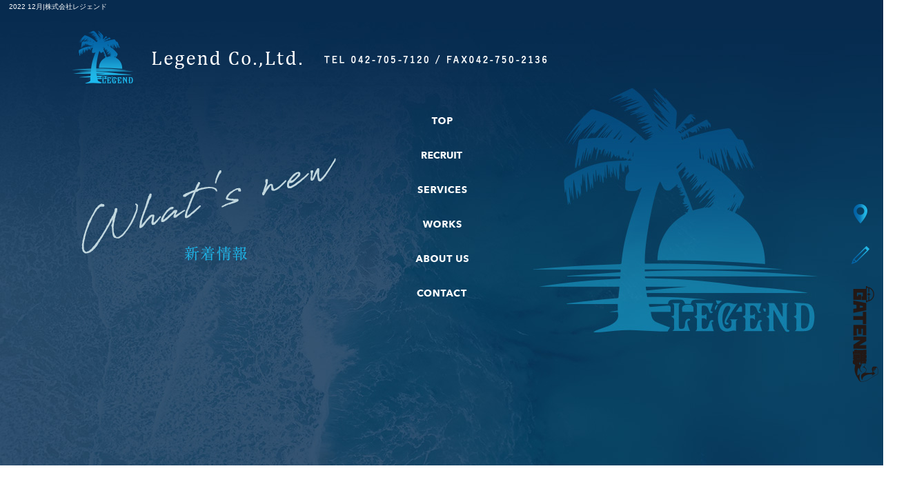

--- FILE ---
content_type: text/html; charset=UTF-8
request_url: https://www.legend-sagamihara.com/archives/date/2022/12
body_size: 7608
content:
<!DOCTYPE html>
<html lang="ja">
<head>
<meta charset="UTF-8" />
<meta name="viewport" content="width=1400">
<meta name="format-detection" content="telephone=no">
<title>  2022  12月 | 株式会社レジェンド</title>
<link rel="profile" href="http://gmpg.org/xfn/11" />
<link rel="stylesheet" type="text/css" media="all" href="https://www.legend-sagamihara.com/60012086/wp-content/themes/multipress/style.css" />
<link rel="stylesheet" type="text/css" media="all" href="https://www.legend-sagamihara.com/60012086/wp-content/themes/multipress/theme.css" />
<link rel="stylesheet" type="text/css" media="all" href="https://www.legend-sagamihara.com/60012086/wp-content/themes/multipress/common.css" />
<link rel="icon" href="https://www.legend-sagamihara.com/favicon.ico" />
<link rel="apple-touch-icon" type="image/png" sizes="180x180" href="/apple-touch-icon.png">
<link rel="stylesheet" type="text/css" media="all" href="/files/files_common.css" />
<link rel="stylesheet" type="text/css" media="all" href="/files/files_pc.css" />

<link rel="pingback" href="https://www.legend-sagamihara.com/60012086/xmlrpc.php" />
<link rel='dns-prefetch' href='//s.w.org' />
<link rel="alternate" type="application/rss+xml" title="株式会社レジェンド &raquo; フィード" href="https://www.legend-sagamihara.com/feed" />
<link rel="alternate" type="application/rss+xml" title="株式会社レジェンド &raquo; コメントフィード" href="https://www.legend-sagamihara.com/comments/feed" />
		<script type="text/javascript">
			window._wpemojiSettings = {"baseUrl":"https:\/\/s.w.org\/images\/core\/emoji\/11\/72x72\/","ext":".png","svgUrl":"https:\/\/s.w.org\/images\/core\/emoji\/11\/svg\/","svgExt":".svg","source":{"concatemoji":"https:\/\/www.legend-sagamihara.com\/60012086\/wp-includes\/js\/wp-emoji-release.min.js?ver=4.9.8"}};
			!function(a,b,c){function d(a,b){var c=String.fromCharCode;l.clearRect(0,0,k.width,k.height),l.fillText(c.apply(this,a),0,0);var d=k.toDataURL();l.clearRect(0,0,k.width,k.height),l.fillText(c.apply(this,b),0,0);var e=k.toDataURL();return d===e}function e(a){var b;if(!l||!l.fillText)return!1;switch(l.textBaseline="top",l.font="600 32px Arial",a){case"flag":return!(b=d([55356,56826,55356,56819],[55356,56826,8203,55356,56819]))&&(b=d([55356,57332,56128,56423,56128,56418,56128,56421,56128,56430,56128,56423,56128,56447],[55356,57332,8203,56128,56423,8203,56128,56418,8203,56128,56421,8203,56128,56430,8203,56128,56423,8203,56128,56447]),!b);case"emoji":return b=d([55358,56760,9792,65039],[55358,56760,8203,9792,65039]),!b}return!1}function f(a){var c=b.createElement("script");c.src=a,c.defer=c.type="text/javascript",b.getElementsByTagName("head")[0].appendChild(c)}var g,h,i,j,k=b.createElement("canvas"),l=k.getContext&&k.getContext("2d");for(j=Array("flag","emoji"),c.supports={everything:!0,everythingExceptFlag:!0},i=0;i<j.length;i++)c.supports[j[i]]=e(j[i]),c.supports.everything=c.supports.everything&&c.supports[j[i]],"flag"!==j[i]&&(c.supports.everythingExceptFlag=c.supports.everythingExceptFlag&&c.supports[j[i]]);c.supports.everythingExceptFlag=c.supports.everythingExceptFlag&&!c.supports.flag,c.DOMReady=!1,c.readyCallback=function(){c.DOMReady=!0},c.supports.everything||(h=function(){c.readyCallback()},b.addEventListener?(b.addEventListener("DOMContentLoaded",h,!1),a.addEventListener("load",h,!1)):(a.attachEvent("onload",h),b.attachEvent("onreadystatechange",function(){"complete"===b.readyState&&c.readyCallback()})),g=c.source||{},g.concatemoji?f(g.concatemoji):g.wpemoji&&g.twemoji&&(f(g.twemoji),f(g.wpemoji)))}(window,document,window._wpemojiSettings);
		</script>
		<style type="text/css">
img.wp-smiley,
img.emoji {
	display: inline !important;
	border: none !important;
	box-shadow: none !important;
	height: 1em !important;
	width: 1em !important;
	margin: 0 .07em !important;
	vertical-align: -0.1em !important;
	background: none !important;
	padding: 0 !important;
}
</style>
<link rel='stylesheet' id='simplamodalwindow-css'  href='https://www.legend-sagamihara.com/60012086/wp-content/plugins/light-box-miyamoto/SimplaModalwindow/jquery.SimplaModalwindow.css?ver=4.9.8' type='text/css' media='all' />
<link rel='stylesheet' id='toc-screen-css'  href='https://www.legend-sagamihara.com/60012086/wp-content/plugins/table-of-contents-plus/screen.min.css?ver=1509' type='text/css' media='all' />
<link rel='stylesheet' id='addtoany-css'  href='https://www.legend-sagamihara.com/60012086/wp-content/plugins/add-to-any/addtoany.min.css?ver=1.15' type='text/css' media='all' />
<link rel='stylesheet' id='iqfmcss-css'  href='https://www.legend-sagamihara.com/60012086/wp-content/plugins/inquiry-form-creator/css/inquiry-form.css?ver=0.7' type='text/css' media='all' />
<script type='text/javascript' src='https://www.legend-sagamihara.com/60012086/wp-includes/js/jquery/jquery.js?ver=1.12.4'></script>
<script type='text/javascript' src='https://www.legend-sagamihara.com/60012086/wp-includes/js/jquery/jquery-migrate.min.js?ver=1.4.1'></script>
<script type='text/javascript' src='https://www.legend-sagamihara.com/60012086/wp-content/plugins/light-box-miyamoto/SimplaModalwindow/jquery.SimplaModalwindow.js?ver=1.7.1'></script>
<script type='text/javascript' src='https://www.legend-sagamihara.com/60012086/wp-content/plugins/add-to-any/addtoany.min.js?ver=1.1'></script>
<script type='text/javascript' src='https://www.legend-sagamihara.com/60012086/wp-content/plugins/inquiry-form-creator/js/ajaxzip2/ajaxzip2.js?ver=2.10'></script>
<script type='text/javascript' src='https://www.legend-sagamihara.com/60012086/wp-content/plugins/inquiry-form-creator/js/jquery.upload.js?ver=1.0.2'></script>
<link rel='https://api.w.org/' href='https://www.legend-sagamihara.com/wp-json/' />

<script data-cfasync="false">
window.a2a_config=window.a2a_config||{};a2a_config.callbacks=[];a2a_config.overlays=[];a2a_config.templates={};a2a_localize = {
	Share: "共有",
	Save: "ブックマーク",
	Subscribe: "購読",
	Email: "メール",
	Bookmark: "ブックマーク",
	ShowAll: "すべて表示する",
	ShowLess: "小さく表示する",
	FindServices: "サービスを探す",
	FindAnyServiceToAddTo: "追加するサービスを今すぐ探す",
	PoweredBy: "Powered by",
	ShareViaEmail: "メールでシェアする",
	SubscribeViaEmail: "メールで購読する",
	BookmarkInYourBrowser: "ブラウザにブックマーク",
	BookmarkInstructions: "このページをブックマークするには、 Ctrl+D または \u2318+D を押下。",
	AddToYourFavorites: "お気に入りに追加",
	SendFromWebOrProgram: "任意のメールアドレスまたはメールプログラムから送信",
	EmailProgram: "メールプログラム",
	More: "詳細&#8230;"
};

(function(d,s,a,b){a=d.createElement(s);b=d.getElementsByTagName(s)[0];a.async=1;a.src="https://static.addtoany.com/menu/page.js";b.parentNode.insertBefore(a,b);})(document,"script");
</script>
<!-- Global site tag (gtag.js) - Google Analytics -->
<script async src="https://www.googletagmanager.com/gtag/js?id=UA-153766324-1"></script>
<script>
  window.dataLayer = window.dataLayer || [];
  function gtag(){dataLayer.push(arguments);}
  gtag('js', new Date());

  gtag('config', 'UA-153766324-1');

  gtag('config', 'G-GXHB6S20TX');
</script>
<script>AjaxZip2.JSONDATA = "https://www.legend-sagamihara.com/60012086/wp-content/plugins/inquiry-form-creator/js/ajaxzip2/data";</script><style type="text/css">div#toc_container {width: 50%;}</style>




<meta name="description" content="株式会社レジェンドは相模原市を中心に空調設備工事・電気工事、家電配送をしています。全国の協力会社を募集しておりますのでぜひご応募ください。" />
<meta name="keywords" content="株式会社レジェンド,相模原市,空調設備,電気工事,エアコン設置,求人,協力会社" />

<script type="text/javascript" src="/files/js/effect_pc.js"></script>
<link rel="stylesheet" href="/files/Gallery-master/css/blueimp-gallery.min.css">
<script src="/files/Gallery-master/js/blueimp-gallery.min.js"></script>


<!-- OGPここから -->
<meta property="fb:app_id" content="" />
<meta property="og:type" content="website" />
<meta property="og:locale" content="ja_JP" />
<meta property="og:description" content="">
<meta property="og:title" content="株式会社レジェンド">
<meta property="og:url" content="https://www.legend-sagamihara.com/">
<meta property="og:image" content="https://www.legend-sagamihara.com/files/facebook_face.jpg">
<meta property="og:site_name" content="株式会社レジェンド">
<!-- OGPここまで -->
</head>


<body  class="blog">

<div id="wrapper">
<div id="blueimp-gallery" class="blueimp-gallery blueimp-gallery-controls">
    <div class="slides"></div>
    <h3 class="title"></h3>
    <p class="description"></p>
    <a class="prev">‹</a>
    <a class="next">›</a>
    <a class="close">×</a>
    <a class="play-pause"></a>
    <ol class="indicator"></ol>
</div>

	<div id="branding_box">

	<div id="site-description">
<a href="https://www.legend-sagamihara.com/" title="株式会社レジェンド" rel="home">  2022  12月|株式会社レジェンド</a>
	</div>


<div id="header_information" class="post">

	
<div class="post-data">
<div class="main_header">
<a href="/"><img src="/files/sp1.gif" width="240" height="100" /></a>
</div></div>

<div class="clear_float"></div>

	
</div><!-- #header_information -->


	<div id="access" role="navigation">
		<div class="menu-header"><ul id="menu-gnavi" class="menu"><li id="menu-item-34" class="gnavi11 menu-item menu-item-type-post_type menu-item-object-page menu-item-home menu-item-34"><a href="https://www.legend-sagamihara.com/">トップページ</a></li>
<li id="menu-item-35" class="gnavi12 menu-item menu-item-type-post_type menu-item-object-page menu-item-35"><a href="https://www.legend-sagamihara.com/recruit">求人情報</a></li>
<li id="menu-item-33" class="gnavi13 menu-item menu-item-type-post_type menu-item-object-page menu-item-33"><a href="https://www.legend-sagamihara.com/business">業務内容</a></li>
<li id="menu-item-32" class="gnavi14 menu-item menu-item-type-post_type menu-item-object-page menu-item-32"><a href="https://www.legend-sagamihara.com/works">施工実績</a></li>
<li id="menu-item-84" class="gnavi15 menu-item menu-item-type-post_type menu-item-object-page menu-item-84"><a href="https://www.legend-sagamihara.com/company">会社概要</a></li>
<li id="menu-item-31" class="gnavi16 menu-item menu-item-type-post_type menu-item-object-page menu-item-31"><a href="https://www.legend-sagamihara.com/contact">応募フォーム・お問い合わせ</a></li>
</ul></div>	</div><!-- #access -->

	</div><!-- #branding_box --><div id="main_teaser">


        <img alt="オフィシャルブログ" src="https://www.legend-sagamihara.com/60012086/wp-content/uploads/2019/12/pc_teaser_07.png">
</div>

<div id="outer_block">
<div id="inner_block">

	<div id="blog_main">

		<div id="container">


			<h1 class="page-title">
				月別アーカイブ: <span>2022年12月</span>			</h1>





        <div id="post-415" class="post-415 post type-post status-publish format-standard hentry category-blogpost">
            <h2 class="entry-title"><a href="https://www.legend-sagamihara.com/archives/415" title="求人情報で譲れないモノは？ へのパーマリンク" rel="bookmark">求人情報で譲れないモノは？</a></h2>

            <div class="entry-meta">
                <span class="meta-prep meta-prep-author">投稿日</span> <a href="https://www.legend-sagamihara.com/archives/415" title="3:51 PM" rel="bookmark"><span class="entry-date">2022年12月13日</span></a><!-- <span class="meta-sep">by</span>-->  <!--<span class="author vcard"><a class="url fn n" href="https://www.legend-sagamihara.com/archives/author/rmadmin" title="rmadmin の投稿をすべて表示">rmadmin</a></span>-->            </div><!-- .entry-meta -->

    
            <div class="entry-content">
                <div class="addtoany_share_save_container addtoany_content addtoany_content_top"><div class="a2a_kit a2a_kit_size_32 addtoany_list" data-a2a-url="https://www.legend-sagamihara.com/archives/415" data-a2a-title="求人情報で譲れないモノは？"><a class="a2a_button_facebook" href="https://www.addtoany.com/add_to/facebook?linkurl=https%3A%2F%2Fwww.legend-sagamihara.com%2Farchives%2F415&amp;linkname=%E6%B1%82%E4%BA%BA%E6%83%85%E5%A0%B1%E3%81%A7%E8%AD%B2%E3%82%8C%E3%81%AA%E3%81%84%E3%83%A2%E3%83%8E%E3%81%AF%EF%BC%9F" title="Facebook" rel="nofollow noopener" target="_blank"></a><a class="a2a_button_twitter" href="https://www.addtoany.com/add_to/twitter?linkurl=https%3A%2F%2Fwww.legend-sagamihara.com%2Farchives%2F415&amp;linkname=%E6%B1%82%E4%BA%BA%E6%83%85%E5%A0%B1%E3%81%A7%E8%AD%B2%E3%82%8C%E3%81%AA%E3%81%84%E3%83%A2%E3%83%8E%E3%81%AF%EF%BC%9F" title="Twitter" rel="nofollow noopener" target="_blank"></a><a class="a2a_button_line" href="https://www.addtoany.com/add_to/line?linkurl=https%3A%2F%2Fwww.legend-sagamihara.com%2Farchives%2F415&amp;linkname=%E6%B1%82%E4%BA%BA%E6%83%85%E5%A0%B1%E3%81%A7%E8%AD%B2%E3%82%8C%E3%81%AA%E3%81%84%E3%83%A2%E3%83%8E%E3%81%AF%EF%BC%9F" title="Line" rel="nofollow noopener" target="_blank"></a></div></div><p>いよいよ年の瀬が押し迫り、慌ただしい日々がやってきました。</p>
<p>多くの業界が繁忙期な今、<br />
他と同じように私たちも一緒に働ける仲間を探しています！</p>
<p>ただし、「とにかく誰でもいい」なんてことはありません。<br />
この求人情報をご覧になっているみなさんも、<br />
「最低限ここは……！」と譲れない部分があるはずです。</p>
<p>さて、当社で譲れないモノ、、それは「向上心」です！</p>
<p>私たちの仕事は日々進化していく仕事です。<br />
お客様のご要望に合わせた業務はもちろんのこと、<br />
より満足していただけるような提案もできるようにしておくのが、<br />
私たち“プロ”です。</p>
<p>もちろん、入社してすぐに「何でもできるようになれ」なんて<br />
無理難題は言いません。先輩たちの仕事をたくさん見て、<br />
たくさん経験して、たくさん失敗して学んでください。</p>
<p>そうして吸収した知識や技術は、糧となり、<br />
みなさんの、そして私たち会社の「宝」になります。</p>
<p>もちろん、サポート体制も充実しています。<br />
詳しくはぜひお問い合わせください♪</p>
<p>みなさんの中に燻っている「向上心」、<br />
ぜひ当社で活かしてみませんか？</p>
<p>ご連絡、心よりお待ち申し上げております(^^)/~~~</p>
                            </div><!-- .entry-content -->

    
        </div><!-- #post-## -->

    


		</div><!-- #container -->


		<div id="primary" class="widget-area" role="complementary">
			<ul class="xoxo">


<li id="text-6" class="widget-container widget_text">			<div class="textwidget"><div class="widget-title2 unity_title">
<a href="/blog">ブログトップ</a>
</div></div>
		</li><li id="search-2" class="widget-container widget_search"><form role="search" method="get" id="searchform" class="searchform" action="https://www.legend-sagamihara.com/">
				<div>
					<label class="screen-reader-text" for="s">検索:</label>
					<input type="text" value="" name="s" id="s" />
					<input type="submit" id="searchsubmit" value="検索" />
				</div>
			</form></li>		<li id="recent-posts-2" class="widget-container widget_recent_entries">		<h3 class="widget-title unity_title">最近の投稿</h3>		<ul>
											<li>
					<a href="https://www.legend-sagamihara.com/archives/448">新年に向けた家計管理と目標設定～充実した一年を過ごすために～</a>
									</li>
											<li>
					<a href="https://www.legend-sagamihara.com/archives/447">秋から冬への季節の変わり目対策～健康に冬を迎えるために～</a>
									</li>
											<li>
					<a href="https://www.legend-sagamihara.com/archives/446">今年の中秋の名月はいつ？お月見の由来と楽しみ方</a>
									</li>
											<li>
					<a href="https://www.legend-sagamihara.com/archives/445">夏バテ対策と涼しく過ごす工夫</a>
									</li>
											<li>
					<a href="https://www.legend-sagamihara.com/archives/443">五月病対策に！心と体のセルフケア法</a>
									</li>
					</ul>
		</li><li id="archives-2" class="widget-container widget_archive"><h3 class="widget-title unity_title">アーカイブ</h3>		<ul>
			<li><a href='https://www.legend-sagamihara.com/archives/date/2025/12'>2025年12月</a></li>
	<li><a href='https://www.legend-sagamihara.com/archives/date/2025/10'>2025年10月</a></li>
	<li><a href='https://www.legend-sagamihara.com/archives/date/2025/09'>2025年9月</a></li>
	<li><a href='https://www.legend-sagamihara.com/archives/date/2025/07'>2025年7月</a></li>
	<li><a href='https://www.legend-sagamihara.com/archives/date/2025/05'>2025年5月</a></li>
	<li><a href='https://www.legend-sagamihara.com/archives/date/2025/04'>2025年4月</a></li>
	<li><a href='https://www.legend-sagamihara.com/archives/date/2025/03'>2025年3月</a></li>
	<li><a href='https://www.legend-sagamihara.com/archives/date/2025/02'>2025年2月</a></li>
	<li><a href='https://www.legend-sagamihara.com/archives/date/2025/01'>2025年1月</a></li>
	<li><a href='https://www.legend-sagamihara.com/archives/date/2024/10'>2024年10月</a></li>
	<li><a href='https://www.legend-sagamihara.com/archives/date/2024/09'>2024年9月</a></li>
	<li><a href='https://www.legend-sagamihara.com/archives/date/2024/07'>2024年7月</a></li>
	<li><a href='https://www.legend-sagamihara.com/archives/date/2024/06'>2024年6月</a></li>
	<li><a href='https://www.legend-sagamihara.com/archives/date/2024/05'>2024年5月</a></li>
	<li><a href='https://www.legend-sagamihara.com/archives/date/2024/03'>2024年3月</a></li>
	<li><a href='https://www.legend-sagamihara.com/archives/date/2024/02'>2024年2月</a></li>
	<li><a href='https://www.legend-sagamihara.com/archives/date/2024/01'>2024年1月</a></li>
	<li><a href='https://www.legend-sagamihara.com/archives/date/2023/11'>2023年11月</a></li>
	<li><a href='https://www.legend-sagamihara.com/archives/date/2023/10'>2023年10月</a></li>
	<li><a href='https://www.legend-sagamihara.com/archives/date/2023/09'>2023年9月</a></li>
	<li><a href='https://www.legend-sagamihara.com/archives/date/2023/08'>2023年8月</a></li>
	<li><a href='https://www.legend-sagamihara.com/archives/date/2023/07'>2023年7月</a></li>
	<li><a href='https://www.legend-sagamihara.com/archives/date/2023/06'>2023年6月</a></li>
	<li><a href='https://www.legend-sagamihara.com/archives/date/2023/04'>2023年4月</a></li>
	<li><a href='https://www.legend-sagamihara.com/archives/date/2023/03'>2023年3月</a></li>
	<li><a href='https://www.legend-sagamihara.com/archives/date/2023/02'>2023年2月</a></li>
	<li><a href='https://www.legend-sagamihara.com/archives/date/2023/01'>2023年1月</a></li>
	<li><a href='https://www.legend-sagamihara.com/archives/date/2022/12'>2022年12月</a></li>
	<li><a href='https://www.legend-sagamihara.com/archives/date/2022/11'>2022年11月</a></li>
	<li><a href='https://www.legend-sagamihara.com/archives/date/2022/10'>2022年10月</a></li>
	<li><a href='https://www.legend-sagamihara.com/archives/date/2022/09'>2022年9月</a></li>
	<li><a href='https://www.legend-sagamihara.com/archives/date/2022/08'>2022年8月</a></li>
	<li><a href='https://www.legend-sagamihara.com/archives/date/2022/07'>2022年7月</a></li>
	<li><a href='https://www.legend-sagamihara.com/archives/date/2022/06'>2022年6月</a></li>
	<li><a href='https://www.legend-sagamihara.com/archives/date/2022/05'>2022年5月</a></li>
	<li><a href='https://www.legend-sagamihara.com/archives/date/2022/04'>2022年4月</a></li>
	<li><a href='https://www.legend-sagamihara.com/archives/date/2021/10'>2021年10月</a></li>
	<li><a href='https://www.legend-sagamihara.com/archives/date/2020/05'>2020年5月</a></li>
	<li><a href='https://www.legend-sagamihara.com/archives/date/2020/02'>2020年2月</a></li>
	<li><a href='https://www.legend-sagamihara.com/archives/date/2020/01'>2020年1月</a></li>
	<li><a href='https://www.legend-sagamihara.com/archives/date/2019/12'>2019年12月</a></li>
		</ul>
		</li><li id="categories-2" class="widget-container widget_categories"><h3 class="widget-title unity_title">カテゴリー</h3>		<ul>
	<li class="cat-item cat-item-1"><a href="https://www.legend-sagamihara.com/archives/category/blogpost" >日記</a>
</li>
		</ul>
</li><li id="calendar-2" class="widget-container widget_calendar"><h3 class="widget-title unity_title">投稿日カレンダー</h3><div id="calendar_wrap" class="calendar_wrap"><table id="wp-calendar">
	<caption>2022年12月</caption>
	<thead>
	<tr>
		<th scope="col" title="日曜日">日</th>
		<th scope="col" title="月曜日">月</th>
		<th scope="col" title="火曜日">火</th>
		<th scope="col" title="水曜日">水</th>
		<th scope="col" title="木曜日">木</th>
		<th scope="col" title="金曜日">金</th>
		<th scope="col" title="土曜日">土</th>
	</tr>
	</thead>

	<tfoot>
	<tr>
		<td colspan="3" id="prev"><a href="https://www.legend-sagamihara.com/archives/date/2022/11">&laquo; 11月</a></td>
		<td class="pad">&nbsp;</td>
		<td colspan="3" id="next"><a href="https://www.legend-sagamihara.com/archives/date/2023/01">1月 &raquo;</a></td>
	</tr>
	</tfoot>

	<tbody>
	<tr>
		<td colspan="4" class="pad">&nbsp;</td><td>1</td><td>2</td><td>3</td>
	</tr>
	<tr>
		<td>4</td><td>5</td><td>6</td><td>7</td><td>8</td><td>9</td><td>10</td>
	</tr>
	<tr>
		<td>11</td><td>12</td><td><a href="https://www.legend-sagamihara.com/archives/date/2022/12/13" aria-label="2022年12月13日 に投稿を公開">13</a></td><td>14</td><td>15</td><td>16</td><td>17</td>
	</tr>
	<tr>
		<td>18</td><td>19</td><td>20</td><td>21</td><td>22</td><td>23</td><td>24</td>
	</tr>
	<tr>
		<td>25</td><td>26</td><td>27</td><td>28</td><td>29</td><td>30</td><td>31</td>
	</tr>
	</tbody>
	</table></div></li>			</ul>
		</div><!-- #primary .widget-area -->


</div><!-- #main -->

</div><!-- #inner_block -->
</div><!-- #outer_block -->

<div id="footer_block">
	<div id="footer_box">
		<div id="footer_sitemap_block">



    <div id="footer-widget-area" role="complementary">

<div id="first" class="widget-area">
  <ul class="xoxo">
<div class="menu-header"><ul id="menu-footer_navi" class="menu"><li id="menu-item-59" class="menu-item menu-item-type-post_type menu-item-object-page menu-item-home menu-item-59"><a href="https://www.legend-sagamihara.com/">トップページ</a></li>
<li id="menu-item-60" class="menu-item menu-item-type-post_type menu-item-object-page menu-item-60"><a href="https://www.legend-sagamihara.com/recruit">求人情報</a></li>
<li id="menu-item-61" class="menu-item menu-item-type-post_type menu-item-object-page menu-item-61"><a href="https://www.legend-sagamihara.com/business">業務内容</a></li>
<li id="menu-item-62" class="menu-item menu-item-type-post_type menu-item-object-page menu-item-62"><a href="https://www.legend-sagamihara.com/works">施工実績</a></li>
<li id="menu-item-87" class="menu-item menu-item-type-post_type menu-item-object-page menu-item-87"><a href="https://www.legend-sagamihara.com/company">会社概要</a></li>
<li id="menu-item-63" class="menu-item menu-item-type-post_type menu-item-object-page menu-item-63"><a href="https://www.legend-sagamihara.com/contact">応募フォーム・お問い合わせ</a></li>
<li id="menu-item-64" class="menu-item menu-item-type-post_type menu-item-object-page current_page_parent menu-item-64"><a href="https://www.legend-sagamihara.com/blog">オフィシャルブログ</a></li>
</ul></div>  </ul>
</div>

  </div><!-- #footer-widget-area -->
		</div><!--#footer_sitemap_block-->

		<div class="footer_infomation">


<div id="footer_information" class="post">

		<div class="entry-post">

		<div class="post-data">
			<p>〒252-0222 神奈川県相模原市中央区由野台1-1-18  TEL：042-705-7120　FAX：042-750-2136</p>

<div class="fixed_btn">
  <div id="fixed_btn_access"><a href="/company"><img src="/files/btn_access.png" alt="アクセスマップ"></a></div>
  <div id="fixed_btn_blog"><a href="/blog"><img src="/files/btn_blog.png" alt="オフィシャルブログ"></a></div>
  <div id="fixed_btn_gtn"><a href="https://gaten.info/company/pages/company1/?157536435450247" target="_blank"><img src="/files/btn_gaten.png" alt="ガテン系求人ポータルサイト【ガテン職】掲載中！"></a></div>
</div>

<div id="float_top_btn"><a href="#"><img src="/files/top_btn.png" alt="先頭へ戻る"></a></div>

<script type="text/javascript">
  jQuery(function($){
  var ua = navigator.userAgent;
  if((ua.indexOf('Android') > 0 && ua.indexOf('Mobile') == -1) || ua.indexOf('iPad') > 0 || ua.indexOf('Kindle') > 0 || ua.indexOf('Silk') > 0 || ua.indexOf('msie') > 0 || ua.indexOf('Trident') > 0 || ua.indexOf('Edge') > 0 ){
    $('#rhaab7sgfo4ec718b2rj,#l636msyx0tw0zbj3rxx9,#l6hl4ly4n64iqz9j2074').css({'background-attachment': 'scroll' });
  }
  });

jQuery(function($) {
  // グローバルナビの追尾
  var nav = $('#access,#page_6 #menu-gnavi');
  var offset = 0;
  if(!$('.fixed').length){
    offset = nav.offset();
  }else{
      resetOffset();
  }
  $(window).on('load resize', function(){
      resetOffset();
  });
  $(window).scroll(resetOffset);
  
  function resetOffset(){
    nav.removeClass('fixed');
    offset = nav.offset();
    if($(window).scrollTop() > offset.top) {
      nav.addClass('fixed');
    }
  }
});

  jQuery(function($){
  /*------------------------------------------------------------------------------------*/
  /* 画面幅に合わせる                             */
  /*------------------------------------------------------------------------------------*/
  $(window).on('ready load resize', function(){
    /*トップティザー・スライダー どっちか必要な方残す*/
    var target = '#jquery_slider_pc .viewer';//トップ スライダー
    var target_img = '#jquery_slider_pc .viewer img';

	//トップページ メイン画像・スライダー
    if($('body').width() > 500){
      $(target_img).css({
        'width' : '100%',
        'height' : 'auto',
        'left' : 0,
      });
      $('#page_6 #branding_box').css({
        'height' : $(target_img).height() * 1.5 + 'px'
      });
      $('#page_6 #branding_box').css({
        'height' : $(target_img).height() * 1.5 + 'px'
      });      
}
    $(target).css({ 'height' : $(target_img).height() });

  });
  });

//Gナビ レスポンシブ（縦）
jQuery(function($){
    // 画像の元サイズを設定
    var ORG_W = 2000;
    var ORG_H = 1025;//中ページの画像の高さ
    var top_ORG_H = 1035;//トップページの画像の高さ
    var NAV_W = 120;//ナビ1つあたりの幅
    var NAV_H = 50;////ナビ1つあたりの高さ

    var NAV_Y = 0;//中ページのメニューの位置（縦）
    var NAV_X = 0;//中ページのメニューの位置（横）
    var top_NAV_Y = 1150;//トップページのメニューの位置（縦）
    var top_NAV_X = 925;//トップページのメニューの位置（横）
    var NAV_N = 6;//メニューの数

    $(window).bind('load resize', function(){
      var winW = $(window).width();
      if( winW <= 1200 ) {
        // 巾固定
        var rat = 1200 / ORG_W;
      }else if( 2000 <= winW ){
        // 巾固定
        var rat = 2000 / ORG_W;
      }else {
        // レスポンシブ
        var nowW = $('#branding_box').width();
        var rat = winW / ORG_W;
      }
      var nowH = Math.floor(ORG_H * rat);
      var top_nowH = Math.floor(top_ORG_H * rat);
      $('#page_6 #access').css({
        'width': Math.floor(NAV_W * rat),
        'height': Math.floor(NAV_H * rat * NAV_N),
        'top' : nowH * (NAV_Y / ORG_H),
        'left' : $('#branding_box').width() * (NAV_X / ORG_W)
      });
      $('#page_6 #access').css({
        'top' : top_nowH * (top_NAV_Y / top_ORG_H),
        'left' : $('#branding_box').width() * (top_NAV_X / ORG_W)
      });
      $('#page_6 #access .menu-header, div.menu').width(Math.floor(NAV_W * rat));
      $('#page_6 div#access .menu-item a,#page_6 div#access .menu-item a:hover').css({
        'width': Math.floor(NAV_W * rat),
        'height': Math.floor(NAV_H * rat),
      });
    });
});
</script>		</div>

<div class="clear_float"></div>

	</div>
	
</div><!-- #footer_information -->


		</div><!-- .footer_infomation -->
	</div><!--footer_box-->

<address id="copyright">Copyright (C) 株式会社レジェンド All Rights Reserved.</address>

</div><!--footer_block-->

</div><!--wrapper-->

<script type="text/javascript">
// youtube画像をコンテンツのサイズに合わせる
jQuery(function($) {
  if($('iframe[src*="youtube"]').length > 0) {
    $('iframe[src*="youtube"]').each(function(){
      var target = $(this);
      target.wrap('<div class="youtube_wrap"></div>');
    });
  }
});
</script>

</body>
</html>

--- FILE ---
content_type: text/css
request_url: https://www.legend-sagamihara.com/60012086/wp-content/themes/multipress/style.css
body_size: 1773
content:
@charset "utf-8";
/*
Theme Name: RMG multipress
Theme URI: http://www.rmblog.jp/
Description: EASYS PCテーマ
Author: RMG
Version: ver2.14.13
Tags: none
*/


/* =Reset default browser CSS. Based on work by Eric Meyer: http://meyerweb.com/eric/tools/css/reset/index.html
-------------------------------------------------------------- */

html, body, div, span, applet, object, iframe,
h1, h2, h3, h4, h5, h6, p, blockquote, pre,
a, abbr, acronym, address, big, cite, code,
del, dfn, em, font, img, ins, kbd, q, s, samp,
small, strike, strong, sub, sup, tt, var,
b, u, i, center,
dl, dt, dd, ol, ul, li,
fieldset, form, label, legend,
table, caption, tbody, tfoot, thead, tr, th {
    background: transparent;
    border: 0;
    margin: 0;
    padding: 0;
    vertical-align: bottom;
}
body {
    line-height: 1;
}
h1, h2, h3, h4, h5, h6 {
    font-weight: normal;
}
ol, ul {
    list-style: none;
}
blockquote {
    quotes: none;
}
blockquote:before, blockquote:after {
    content: '';
    content: none;
}
del {
    text-decoration: line-through;
}
/* tables still need 'cellspacing="0"' in the markup */
table {
    border-collapse: collapse;
    border-spacing: 0;
}
a img {
    border: none;
}

a {
    text-decoration: none;
}

a:hover {
    text-decoration: underline;
}


/*	アンドロイドver4のバグ回避CSS
===============================================================*/

p {background-image:url('');}
li {background-image:url('');}



/* -------------------------------------------------------------- 
		■　リセットcss　■
-------------------------------------------------------------- */

h1, h2, h3, h4, h5, h6 {
    clear: inherit;
    font-weight: normal;
}

/*	検索ラベル
-------------------------------------------------------------- */

label.screen-reader-text {
    display: none;
    text-indent: -9999px;
}

/* =font
-------------------------------------------------------------- */

#main #container_top .content_area {
    font-size:13px;
    line-height:1.7;
}
.content_area {
    font-size:13px;
    line-height:1.7;
}

/*==========================================================================================
    ページ共通　見出し
==========================================================================================*/

.top-entry-title {
    background: url("/files/top_entry_title.jpg") no-repeat scroll left top transparent;
    font-size: 18px;
    font-weight: bold;
    height: 55px;
    line-height: 55px;
    margin: 0;
    padding: 0 0 15px;
    text-align: center;
    width: 700px;
}

.widget-title {
    background: url("/files/widget_title_bg.jpg") no-repeat scroll left top transparent;
    font-size: 14px;
    font-weight: bold;
    height: 40px;
    line-height: 40px;
    margin: 0;
    padding: 0 0 5px 40px;
}

.entry-title a:link, .entry-title a:visited {
    text-decoration: none;
}
.entry-title a:hover, .entry-title a:active {
    text-decoration: underline;
}

.entry-title {
    background: url("/files/entry_title_bg.jpg") no-repeat scroll left top transparent;
    font-size: 14px;
    font-weight: bold;
    height: 40px;
    line-height: 40px;
    margin-bottom: 10px;
    padding: 0 0 0 40px;
    overflow: hidden;
    width: 660px;
    position: static;
}

span.read_more_btn {
    float: right;
    height: 40px;
    width: 120px;
}
span.read_more_btn a {
    background: url("/files/read_more_btn.jpg") no-repeat scroll left top transparent;
    display: inline-block;
    height: 40px;
    line-height: 40px;
    width: 120px;
}


/* =Menu
-------------------------------------------------------------- */

#access {
    display: block;
    float: left;
    margin: 0 auto;
    width: 940px;
}
#access .menu-header {
    font-size: 13px;
    margin-left: 12px;
    /*width: 928px;*/
}
#access .menu-header ul {
    list-style: none;
    margin: 0;
}
#access .menu-header li {
    float: left;
    position: relative;
}
#access a {
    display: block;
    line-height: 38px;
    padding: 0 10px;
    text-decoration: none;
}
#access ul ul {
    box-shadow: 0px 3px 3px rgba(0,0,0,0.2);
    -moz-box-shadow: 0px 3px 3px rgba(0,0,0,0.2);
    -webkit-box-shadow: 0px 3px 3px rgba(0,0,0,0.2);
    display: none;
    position: absolute;
    top: 55px;
    left: 0;
    float: left;
    z-index: 99999;
}
#access ul ul li {
    /*min-width: 180px;*/
}

#access ul ul a {
    background: #333;
    /*line-height: 1em;*/
    padding: 10px;
    width: 160px;
    height: auto;
}
#access li:hover > a {
    background: #333;
    color: #fff;
}
#access ul li:hover > ul {
    display: block;
}
#access ul li.current_page_item > a,
#access ul li.current-menu-ancestor > a,
#access ul li.current-menu-item > a,
#access ul li.current-menu-parent > a {
    color: #fff;
}
* html #access ul li.current_page_item a,
* html #access ul li.current-menu-ancestor a,
* html #access ul li.current-menu-item a,
* html #access ul li.current-menu-parent a,
* html #access ul li a:hover {
    color: #fff;
}


/*footer_sns
===========================================================================================*/
#footer_sns_btn {
  margin: 0 auto;
}
#footer_sns_btn .footer_sns_inner {
  display: -ms-flex;
  display: -webkit-box;
  display: -webkit-flex;
  display: flex;
  -webkit-flex-direction: row;
  flex-direction: row;
  -webkit-flex-wrap: nowrap;
  flex-wrap: nowrap;
  -webkit-justify-content: space-between;
  justify-content: space-between;
  margin: 0 auto;
}


/*youtube
===========================================================================================*/
.youtube_wrap {
  position:relative;
  padding-bottom: 56.25%;
  padding-top:30px;
  height:0;
  overflow:hidden;
}
.youtube_wrap iframe {
  position:absolute;
  top:0;
  left:0;
  width:100%;
  height:100%;
}

/*スライダー使用時の読み込み画面
===========================================================================================*/
.black-screen{
    background-color: #000000;
    height:100vh;
    width:100%;
    position: fixed;
    top: 0;
    left: 0;
    z-index: 100000;
}

.black-screen > .inner{
    position: absolute;
    top: calc(50vh - (5vw / 2));
    right: 0;
    bottom: 0;
    left: 0;
    margin: 0 auto;
    width: 3vw;
    height: 3vw;
    background-image: url("/files/loading.svg");
    background-size:cover;
    overflow: hidden;
}


--- FILE ---
content_type: text/css
request_url: https://www.legend-sagamihara.com/files/files_pc.css
body_size: 5328
content:
@charset "utf-8";

/*
 * PC用スタイルCSS
 */


/* ↓↓　雛形　レイアウトにあわせて追記・上書きして下さい　↓↓
   後々解読が面倒になるので、必要な箇所のみ記述すること
  （例：背景がPNGになるなら background-image: url("/files/xx_bg.png");　など） */




/* ===================================================================================================================
   ■ 全体
------------------------------------------------------------------------------------------------------------------- */
html {
  background: #ffffff;
}
body {
  background: url("/files/body_bg.jpg") repeat-x center top;
  color: #000000;
  font-family: "游ゴシック体", YuGothic, "游ゴシック Medium", "Yu Gothic Medium", "游ゴシック", "Yu Gothic", sans-serif;
}
body#page_6 {
  background: url("/files/body_bg.jpg") repeat-x center top;
}
#page_6 #wrapper {
  background:url("/files/wrapper_bg_top.jpg") no-repeat center top 125px;
  background-size:100%;
}
#wrapper {
  background: url("/files/wrapper_bg.jpg") no-repeat center top;
}
#outer_block {
  background: none transparent;
}
#page_81 #outer_block {
  padding: 0;
}
a:link, a:visited, a:hover, a:active {
  color: #1b559b;
}

/* A～Cブロック記事内リンクボタン */
.main_btn a,
.sub_text_btn a {
  background-color: #1b559b;
  color: #fff;
}


/* ===================================================================================================================
   ■ ヘッダー
------------------------------------------------------------------------------------------------------------------- */
#branding_box {
  height: 675px;
  padding: 0;
  position: relative;
  z-index: 500;
  background: url("/files/branding_box_bg.png") no-repeat left top;
}

/* ヘッダーのH1～グローバルナビの高さ調整 */
#header_information {height: 130px;}


/*  H1テキスト
---------------------------------------------------------------------------------------------------- */
#site-description {
  width: 98%;
  margin: 0 auto;
  text-align: left;
}
#site-description a {
  display: inline;
  color: #FFF;
}

/*  サイトロゴ
---------------------------------------------------------------------------------------------------- */
.main_header, .header_class {
  width: 960px;
  margin: 0 auto;
  padding: 0;
}
.main_header img, .header_class img {
  width: 340px;
  height: 100px;
  position: absolute;
  left: 100px;
  top: 35px;
}

/*  グローバルナビ
---------------------------------------------------------------------------------------------------- */
#access {
  width: 120px;
  height: 300px;
  margin: 0 auto;
}
#access .menu-header{
  width: 120px;
  height: 300px;
}

div#access .menu-item a, div#access .menu-item a:hover {
  background: url("/files/topnavi_top.png");
  background-color: transparent;
  width: 120px;
  height: 50px;
  line-height: 50px;
}
div#access .gnavi11 a { background-position: left top; }
div#access .gnavi12 a { background-position: left top -50px; }
div#access .gnavi13 a { background-position: left top -100px; }
div#access .gnavi14 a { background-position: left top -150px; }
div#access .gnavi15 a { background-position: left top -200px; }
div#access .gnavi16 a { background-position: left bottom; }

div#access .gnavi11 a:hover { background-position: right top; }
div#access .gnavi12 a:hover { background-position: right top -50px; }
div#access .gnavi13 a:hover { background-position: right top -100px; }
div#access .gnavi14 a:hover { background-position: right top -150px; }
div#access .gnavi15 a:hover { background-position: right top -200px; }
div#access .gnavi16 a:hover { background-position: right bottom; }


#page_6 #header_information {height: 0;}

#page_6 #access {
  position: relative;
  width: auto;
  height: auto;
  margin: 0;
  top: 100vh;
}
#page_6 #access .menu-header {
  width: auto;
  height: auto;
}
#page_6 div#access .menu-item a, #page_6 div#access .menu-item a:hover {
  background: url("/files/topnavi_top.png");
  background-size: 200% 600%;/*Gナビ画像の横に2個、縦に5個並んでる場合*/
  width: 120px;
  height: 50px;
}
#page_6 div#access li.menu-item {float: none;}

#page_6 div#access .gnavi11 a { background-position: left top; }
#page_6 div#access .gnavi12 a { background-position: left -100%; }
#page_6 div#access .gnavi13 a { background-position: left -200%; }
#page_6 div#access .gnavi14 a { background-position: left -300%; }
#page_6 div#access .gnavi15 a { background-position: left -400%; }
#page_6 div#access .gnavi16 a { background-position: left bottom; }

#page_6 div#access .gnavi11 a:hover { background-position: right top; }
#page_6 div#access .gnavi12 a:hover { background-position: right -100%; }
#page_6 div#access .gnavi13 a:hover { background-position: right -200%; }
#page_6 div#access .gnavi14 a:hover { background-position: right -300%; }
#page_6 div#access .gnavi15 a:hover { background-position: right -400%; }
#page_6 div#access .gnavi16 a:hover { background-position: right bottom; }

div#access.fixed .menu-item a, div#access.fixed .menu-item a:hover {
  background: url("/files/topnavi.png");
  background-color: transparent;
  width: 160px;
  height: 70px;
  line-height: 70px;
}
#access.fixed,#access.fixed {
  width: 100%;
  z-index: 590;
  height: 70px;
  position: fixed;
  top: 0;
  left: 0;
  background:url("/files/access_bg.png") repeat-x center top;
}
#access.fixed .menu-header {
  margin: 0 auto;
  width: 960px;
  height: 70px;
}
#page_6 div#access.fixed li.menu-item {float: left;}
div#access.fixed .gnavi11 a { background-position: left top; }
div#access.fixed .gnavi12 a { background-position: left -160px top; }
div#access.fixed .gnavi13 a { background-position: left -320px top; }
div#access.fixed .gnavi14 a { background-position: left -480px top; }
div#access.fixed .gnavi15 a { background-position: left -640px top; }
div#access.fixed .gnavi16 a { background-position: right top; }

div#access.fixed .gnavi11 a:hover { background-position: left bottom; }
div#access.fixed .gnavi12 a:hover { background-position: left -160px bottom; }
div#access.fixed .gnavi13 a:hover { background-position: left -320px bottom; }
div#access.fixed .gnavi14 a:hover { background-position: left -480px bottom; }
div#access.fixed .gnavi15 a:hover { background-position: left -640px bottom; }
div#access.fixed .gnavi16 a:hover { background-position: right bottom; }


#page_6 div#access.fixed .menu-item a, #page_6 div#access.fixed .menu-item a:hover {
  background: url("/files/topnavi.png");
  background-color: transparent;
  width: 160px !important;
  height: 70px !important;
  line-height: 70px !important;
}
#page_6 #access.fixed,#page_6 #access.fixed {
  width: 100% !important;
  z-index: 590 !important;
  height: 70px !important;
  position: fixed !important;
  top: 0 !important;
  left: 0 !important;
  background:url("/files/access_bg.png") repeat-x center top;
}
#page_6 #access.fixed .menu-header {
  margin: 0 auto;
  width: 960px !important;
  height: 70px;
}
#page_6 div#access.fixed .gnavi11 a { background-position: left top; }
#page_6 div#access.fixed .gnavi12 a { background-position: left -160px top; }
#page_6 div#access.fixed .gnavi13 a { background-position: left -320px top; }
#page_6 div#access.fixed .gnavi14 a { background-position: left -480px top; }
#page_6 div#access.fixed .gnavi15 a { background-position: left -640px top; }
#page_6 div#access.fixed .gnavi16 a { background-position: right top; }

#page_6 div#access.fixed .gnavi11 a:hover { background-position: left bottom; }
#page_6 div#access.fixed .gnavi12 a:hover { background-position: left -160px bottom; }
#page_6 div#access.fixed .gnavi13 a:hover { background-position: left -320px bottom; }
#page_6 div#access.fixed .gnavi14 a:hover { background-position: left -480px bottom; }
#page_6 div#access.fixed .gnavi15 a:hover { background-position: left -640px bottom; }
#page_6 div#access.fixed .gnavi16 a:hover { background-position: right bottom; }



/* プルダウンメニューのサイズ */
#access ul.menu ul.sub-menu {
  top: 55px;
  width: px;
}
#access ul.menu ul.sub-menu,
#access ul.menu ul.sub-menu li {
  min-width: px;
  width: px;
}

/* プルダウンメニューの色　16進数、RGBA両方変更すること */
div#access ul.sub-menu li.sub-gnavi a, div#access ul.sub-menu li.sub-gnavi2 a {
  background: none #fff;
  background: none rgba(255, 255, 255, 0.75);
  filter: alpha(opacity=75); /* ie 6 7 */
  -ms-filter: "alpha(opacity=75)"; /* ie 8 */
  width: px;
  color: #333;
}
#access ul li.current_page_item > a, #access ul li.current-menu-ancestor > a,
#access ul li.current-menu-item > a, #access ul li.current-menu-parent > a {
  color: #333;
}
div#access ul.sub-menu li.sub-gnavi a:hover, div#access ul.sub-menu li.sub-gnavi2 a:hover {
  background: none #fff;
  background: none rgba(255, 255, 255, 0.75);
  filter: alpha(opacity=75); /* ie 6 7 */
  -ms-filter: "alpha(opacity=75)"; /* ie 8 */
  color: #666;
}
#access ul li.current_page_item > a:hover, #access ul li.current-menu-ancestor > a:hover,
#access ul li.current-menu-item > a:hover, #access ul li.current-menu-parent > a:hover {
  color: #666;
}

/* IE7 hack */
*:first-child+html div#access ul.sub-menu li.sub-gnavi a,
*:first-child+html div#access ul.sub-menu li.sub-gnavi2 a {
  background-color: #fff;
}
*:first-child+html div#access ul.sub-menu li.sub-gnavi a:hover,
*:first-child+html div#access ul.sub-menu li.sub-gnavi2 a:hover {
  background-color: #fff;
}

/* IE9 hack */
div#access ul.sub-menu li.sub-gnavi a:not(:target),
div#access ul.sub-menu li.sub-gnavi2 a:not(:target),
div#access ul.sub-menu li.sub-gnavi a:not(:target):hover,
div#access ul.sub-menu li.sub-gnavi2 a:not(:target):hover {
  filter: none;
  -ms-filter: none;
}

/*  メイン画像
---------------------------------------------------------------------------------------------------- */
/* 通常メイン画像 */
#main_teaser, #jquery_slider_pc {
  position: absolute;
  top:0;
  left: 0;
  width: 100%;
  text-align: center;
  z-index: 99;
}
/* フラッシュ選択時 */
.flash_teaser {
  background-repeat: no-repeat;
  background-position: center top;
}

/* TOP SLIDER使用時 */
#jquery_slider_pc {
  position: absolute !important;
  margin: 0;
  top: 125px;
}





/* ===================================================================================================================
   ■ サイド
------------------------------------------------------------------------------------------------------------------- */
/* サイドナビ　タイトル */
.widget-title, .widget-title2 a {
  padding: 0;
  text-align: center;
  color: #000000;
  background: url("/files/widget_title_bg.png");
}
.widget-title2 a:link, .widget-title2 a:visited,
.widget-title2 a:hover, .widget-title2 a:active {
  color: #000000;
}

/* サイドナビ　メニュー部分 */
#blog_main .widget-area ul ul li a {
  color: #000000;
  overflow: hidden;
  text-overflow: ellipsis;
  white-space: nowrap;
  background: url("/files/widget_list_bg.png");
}

#wp-calendar {
  border-collapse: separate;
}
#wp-calendar caption {
  text-align: center;
}
#wp-calendar thead th {
}
#wp-calendar tbody td {
  background: none transparent;
  border-width: 0 0 1px;
  border-style: dotted;
  border-color: #666666;
  line-height: 2;
  padding: 5px;
}
#wp-calendar tbody td a { text-decoration: underline; }
#wp-calendar tbody td a:hover { text-decoration: none; }




/* ===================================================================================================================
   ■ フッター
------------------------------------------------------------------------------------------------------------------- */
#footer_block {
  background: url(/files/footer_bg.jpg) repeat-x center top;
  height: 410px;
}
#footer_box {
  background: url(/files/footer_box_bg.png) no-repeat center top;
  height: 360px;
}


/*  フッターナビ
---------------------------------------------------------------------------------------------------- */
#footer_sitemap_block {
  /* フッターナビの上余白はここで調整 */
  padding: 20px 0 0;
}
#footer-widget-area .widget-area ul.menu {
  border-color: #ffffff;
}
#footer-widget-area .widget-area .menu-item a {
  border-color: #ffffff;
  color: #ffffff;
}
#footer-widget-area .widget-area .menu-item a:hover {
  background-color: transparent;
}




/*  フッター情報
---------------------------------------------------------------------------------------------------- */
.footer_infomation {
  display: block;
  width: 1020px;
  margin: 0 auto;
}
#footer_information .entry-post {
  width: 100%;
  margin: 255px 0 0;
  text-align: center;
  color: #062b4f;
}



/*  フッターSNSボタン
---------------------------------------------------------------------------------------------------- */
#footer_sns_btn {
  margin: 20px auto 0;
}
#footer_sns_btn .footer_sns_inner {
  width: 250px;
  height: 25px;
}
#footer_sns_btn div {width: 25px;height: 25px;}
#footer_sns_btn div a:hover {opacity: 0.8;}



/*  コピーライト
---------------------------------------------------------------------------------------------------- */
#copyright {
  color: #062b4f;
}


/*  フッターメニュー
---------------------------------------------------------------------------------------------------- */
.fixed_btn {z-index: 1000;}

.fixed_btn div,
.fixed_btn div a {height: 50px;width: 55px;}

.fixed_btn #fixed_btn_gtn,
.fixed_btn #fixed_btn_gtn a {height: 150px;}



/* ===================================================================================================================
   ■ コンテンツ
------------------------------------------------------------------------------------------------------------------- */
#container_top {
  padding: 0;
}
#container_top.single_post {
  padding: 0 0 50px;
}

/*  見出し
---------------------------------------------------------------------------------------------------- */
.headline_title {
  background-image: url(/files/top_entry_title.png);
  color: #1b559b;
  height: 91px;
  line-height: 91px;
}
h3.entry_title, .entry_title, .entry-title { /* サイズ、背景、余白などはこちら */
  background-image: url(/files/entry_title_bg.png);
  color: #000000;
  text-align: center;
  padding: 0;
  width: 960px;
}
h3.entry_title, .entry_title, .entry_title h3, .entry-title {
  width: 960px; /* フォントサイズはこちら */
}
.entry_title a:link, .entry_title a:visited, .entry_title a:hover, .entry_title a:active,
.entry-title a:link, .entry-title a:visited, .entry-title a:hover, .entry-title a:active {
  color: #000000;
}
.entry_title span.read_more_btn{
  margin-left: -120px;
}
/* 見出しリンクボタン */
.entry_title span.read_more_btn a,
.entry_title span.read_more_btn a:hover {
  background-image: url(/files/read_more_btn.png);
}
.entry_title span.read_more_btn a:hover {opacity: 0.8;}
* .mid_entry_title {
  background-image: url(/files/entry_title_bg_w570.jpg);
  font-size: 20px;
  color: #ffffff;
}


/* B-09、B-10など幅半分ブロックの見出し用 */
* .half_entry_title,
* .short_entry_title {
  background-image: url(/files/half_entry_title_bg.jpg);
}
* .half_entry_title,
* .half_entry_title a,
* .short_entry_title,
* .short_entry_title a {color: #ffffff;}

* .half_sub_entry_title,
.short_sub_entry_title {
  background-image: url(/files/half_sub_entry_title_bg.png);
}
* .half_sub_entry_title,
* .half_sub_entry_title a,
.short_sub_entry_title,
.short_sub_entry_title a {color: #000000;}



/* B-03など小見出し用 */
* .sub_entry_title {
  background: url("/files/sub_entry_title_bg.png") no-repeat scroll left top transparent;
  color: #1b559b;
}
* .sub_entry_title a:link, * .sub_entry_title a:visited,
* .sub_entry_title a:hover, * .sub_entry_title a:active {
  color: #1b559b;
}
/* 小見出しリンクボタン */
.sub_entry_title span.read_more_btn a,
.sub_entry_title span.read_more_btn a:hover {
  background-image: url(/files/sub_read_more_btn.png);
}
.sub_entry_title span.read_more_btn a:hover  {opacity: 0.8;}
* .mid_sub_entry_title {
  background-image: url(/files/sub_entry_title_bg_w570.png);
  font-size: 20px;
  color: #000000;
}


/* C-01など3列表示インラインタイトル用 */
* .inline_title {
  background-image: url(/files/column3_title_bg.jpg);
}
* .inline_title,
* .inline_title a {color: #ffffff;}


/* クーポンの本文見出しなど、固定幅でないインラインタイトル用 */
.coupon_data .inline_title,
.c_04 .inline_title,
.i_01 .inline_title,
.j_01 .inline_title {
  background: #f0f2f2 ;
  border: 1px solid ;
  border-radius: 5px;
  height: auto;
  line-height: 1.7;
  padding: 10px;
  text-align: left;
  font-size: 15px;
  color: #000000;
}

/* 詳細画面の下部「コメント」見出し */
.indent_border {
  border-color: #1b559b;
  width: 685px;
}


/* 大きな地図で見る */
small {
  border-color: #1b559b;
}
small a {
  width: 100%;
  padding: 5px 0;
  text-align: center !important;
  color: #1b559b !important;
}

small a:hover {
  background-color: #1b559b;
  color: #FFF !important;
}





/*  テーブル
---------------------------------------------------------------------------------------------------- */
.table_area td.td_name, .table_area td.td_value, /* Eブロック、Gブロック等 */
body.coupon .table_area td.td_name, body.coupon .table_area td.td_value, /* クーポンページ */
.z_c1 .iqfm-table th, .z_c1 .iqfm-table td /* お問合せ */ {
  border: none;
}
.table_area td.td_name, body.coupon .table_area td.td_name, .z_c1 .iqfm-table th {
  background: none #f0f2f2;
}
.table_area td.td_value, body.coupon .table_area td.td_value, .z_c1 .iqfm-table td {
  background: none #f0f2f2;
}
/* Dメニュー下線 */
.td_cell {
  border-color: #ccc;
  vertical-align: top;
}

.table_area table tr td {
  border: none !important;
  background: none #f0f2f2 !important;
}

.table_area table,.iqfm-table { border-collapse: separate; border-spacing : 0 10px;}


/*  ページ遷移ボタン（詳細ブロックやページ送りのナビ用）
---------------------------------------------------------------------------------------------------- */
.tablenav { padding: 1em 0; }
a.page-numbers, .tablenav .current,
.permalink_in a, .pageback a,
.page_up a {
  background: none transparent;
  border-style: solid;
  border-color: #1b559b;
  color: #1b559b !important;
}
.permalink_in a:link, .permalink_in a:visited,
.pageback a:link, .pageback a:visited {
}
.tablenav .next:link, .tablenav .next:visited,
.tablenav .prev:link, .tablenav .prev:visited {
  border: 1px solid #fff;
  background: none transparent;
}
.tablenav .next:hover, .tablenav .next:active,
.tablenav .prev:hover, .tablenav .prev:active {
  background-color: #1b559b;
  border-color: #1b559b;
}
.tablenav .current, a.page-numbers:hover,
.permalink_in a:hover, .permalink_in a:active,
.pageback a:hover, .pageback a:active,
.page_up a:hover, .page_up a:active {
  background: none #1b559b;
  border-style: solid;
  border-color: #1b559b;
  color: #fff !important;
} 



/*  ブロック
---------------------------------------------------------------------------------------------------- */
/* 各ブロック点線 */
.border_margin,
.anchor_list ul li,
.cu_mail_block,
.blog_post,
.list_block .list_box {
  border-color: #666666;
}


/* Cブロック */
.c_01, .c_02, .c_03, .c_05, .c_06 {
  display: inline-block;
  *display: inline;
  *zoom: 1;
  width: 100%;
  padding: 0 0 20px;
  *padding: 0 0 30px;
}
.c_04 { margin: 0 0 20px; }


/* Dブロック */
.menu-list table {
  border-collapse:separate;
}


/* Gブロック */
.g_01 .sub_entry_title a,
.g_02 .sub_entry_title a { text-decoration: underline; }
.g_01 .sub_entry_title a:hover,
.g_02 .sub_entry_title a:hover { text-decoration: none; }


/* Kブロック */
.k_03 .date_area {
  font-size: 13px;
  font-weight: bold;
}
.k_03 .news_small_text {
  font-size: 12px;
  line-height: 1.7;
}


/* Z-D ブログRSS */
.z_d1 { margin: 0 0 20px; }


/* Z-E リンクバナー */
.banner_box { text-align: center; }
.banner_box img {
  max-width: 100%;
  width: auto;
  _width: 100%;
}



/* Z-I スライドショー */
.z_j1 { margin: 0 0 15px; }


/* Z_L お知らせブロック */
.Z_l1 .date_area {
  font-size: 13px;
  font-weight: bold;
}
.Z_l1 .news_small_text { font-size: 12px; }


/* Z_M タブブロック */
.z_m1 .link_list {
  font-size: 13px;
  line-height: 1.5;
}
.z_m1 div.link_list { margin-bottom: 10px; }
div.link_list a {
  background-color: transparent;
  border: 1px solid #1b559b;
  color: #1b559b;
}
div.link_list a:hover {
  background-color: #1b559b;
  border: 1px solid #1b559b;
  color: #fff;
}


.faq-title {
  background-color: #1b559b;
  font-weight: normal;
  color: #fff;
}



/*  メールフォーム
---------------------------------------------------------------------------------------------------- */
.iqfm-table td input[type="text"]:not([size]) {
  width: 75%;
}
#container_top .iqfm-table td textarea {
  width: 96%;
  height: 15em;
  font-size: 100%;
}
/* 必須項目 */
.iqfm-req_color {
  color: #75b3e3;
}
.z_c1 button, .z_c1 input[type="reset"], .z_c1 input[type="button"], .z_c1 input[type="submit"] {
  line-height: 1.7;
}
.z_c1 .post_data { margin: 0 0 30px; }



/*  クーポンページ
---------------------------------------------------------------------------------------------------- */
body.coupon {
}
.coupon_print_block .print_header,
h1.print_page_title,
.coupon_box table tr td.coupon_data,
.coupon_box table tr td.coupon_meta_title,
.coupon_box table tr td.coupon_meta {
  border-color: #ccc;
}
/* 有効期限の部分 */
.coupon_box table tr td.coupon_meta_title {
  background-color: #666;
  width: 8em;
  color: #fff;
}
.coupon_box table tr td.coupon_meta {
  background-color: #fff;
}
.e-04 .menu_area td {
  height: 3.5em;
}
.e-04 .menu_area .parent_title {
  font-size: 120%;
  height:  auto;
}



/*  ブログ
---------------------------------------------------------------------------------------------------- */
#nav-below div { border-color: #000; }
#nav-below .nav-next { padding: 0 0 0 10px; }

#blog_main .entry-title {
  background-image: url(/files/blog_title.png);
  background-position: center bottom;
  height: auto;
  padding: 15px 20px 15px 20px;
  line-height: 1.5;
  width: 660px;
}
#blog_main .entry-title,
#blog_main .entry-title a {color: #000000;}


/*  ローディング画面
---------------------------------------------------------------------------------------------------- */
.black-screen {
  background-color: #000000;
}

.black-screen > .inner {
  top: calc(50vh - (5vw / 2));
  width: 3vw;
  height: 3vw;
  background-image: url("/files/loading.svg");
}


/*  地図
---------------------------------------------------------------------------------------------------- */
#map_canvas {
  width: 100%;
  height: 450px;
  margin: 0 0 20px;
}


/* ============================== ↓↓各ブロックの個別CSSはこちらに記述↓↓ ============================== */

/*  トップページ
---------------------------------------------------------------------------------------------------- */


/*  PCバナー
---------------------------------------------------------------------------------------------------- */
#uwb1ajvf4d3xtr689yym a img,#x04xezoi4uajkgcx4svy a img,#v5g6mtw4hqxf0s9bmqgm a img,#pb704kziy0bfqacoes9o a img{
  display: none;
}
#uwb1ajvf4d3xtr689yym .eyecatch,#x04xezoi4uajkgcx4svy .eyecatch,#v5g6mtw4hqxf0s9bmqgm .eyecatch,#pb704kziy0bfqacoes9o .eyecatch{
  display: block;
}
#uwb1ajvf4d3xtr689yym .easys_content_inner,#x04xezoi4uajkgcx4svy .easys_content_inner,#v5g6mtw4hqxf0s9bmqgm .easys_content_inner,#pb704kziy0bfqacoes9o .easys_content_inner{
  width: 100%;
}
#uwb1ajvf4d3xtr689yym a,#v5g6mtw4hqxf0s9bmqgm a {
  display: block;
  width: 100%;
  height: 750px;
  background:url("/files/recruit_banner.jpg") no-repeat center top;
}
#x04xezoi4uajkgcx4svy a {
  display: block;
  width: 100%;
  height: 750px;
  background:url("/files/partner_banner.jpg") no-repeat center top;
}
#pb704kziy0bfqacoes9o a {
  display: block;
  width: 100%;
  height: 705px;
  background:url("/files/contact_banner.jpg") no-repeat center top;
}
#uwb1ajvf4d3xtr689yym a:hover,#x04xezoi4uajkgcx4svy a:hover,#v5g6mtw4hqxf0s9bmqgm a:hover,#pb704kziy0bfqacoes9o a:hover {
  opacity: 0.8;
}

/*  ハーフバナーパララックス
---------------------------------------------------------------------------------------------------- */
#rhaab7sgfo4ec718b2rj,#l636msyx0tw0zbj3rxx9,#l6hl4ly4n64iqz9j2074{
  background: url("/files/bnr_bg_parallax.jpg") no-repeat center center / cover fixed;
  height: 443px;
  margin-bottom: 70px;
  padding-top: 157px;
}
#rhaab7sgfo4ec718b2rj{
  margin-bottom: 0;
}
/*  記事背景
---------------------------------------------------------------------------------------------------- */
#h17rz9rz34avu7z2a550,#r082ll5d7i5i0765acgg,#mcjm4i1sgutqg0x0egdd,#y54vhj8eobl3hfh062fd,#yehbjrbwh7fodxqa0mtl{
  background:#c2d8df;
}
#h17rz9rz34avu7z2a550,#r082ll5d7i5i0765acgg{
  padding-top: 50px;
}
#mcjm4i1sgutqg0x0egdd{
  padding-top:25px;
  margin-top:-25px;
}
#y54vhj8eobl3hfh062fd{
  padding-top: 50px;
  margin-bottom: 50px;  
}
#yehbjrbwh7fodxqa0mtl{
  margin-bottom:50px;
  padding-top: 70px; 
}